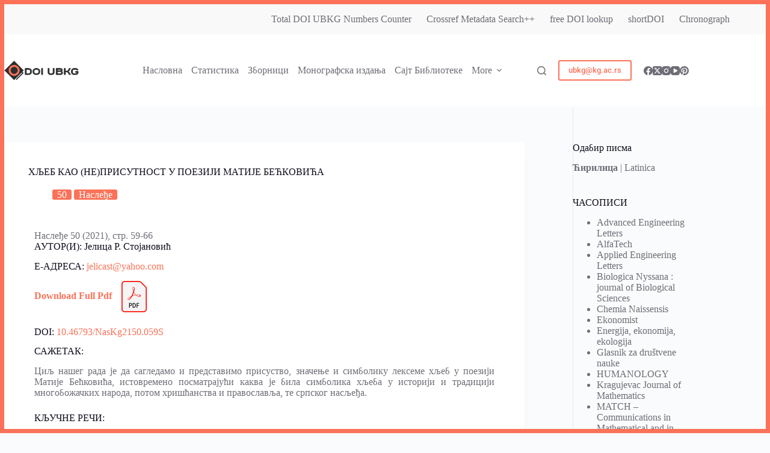

--- FILE ---
content_type: text/css
request_url: https://doi.ub.kg.ac.rs/wp-content/uploads/elementor/css/post-12683.css?ver=1768659824
body_size: 149
content:
.elementor-12683 .elementor-element.elementor-element-aec7df9{text-align:justify;}.elementor-widget .tippy-tooltip .tippy-content{text-align:center;}